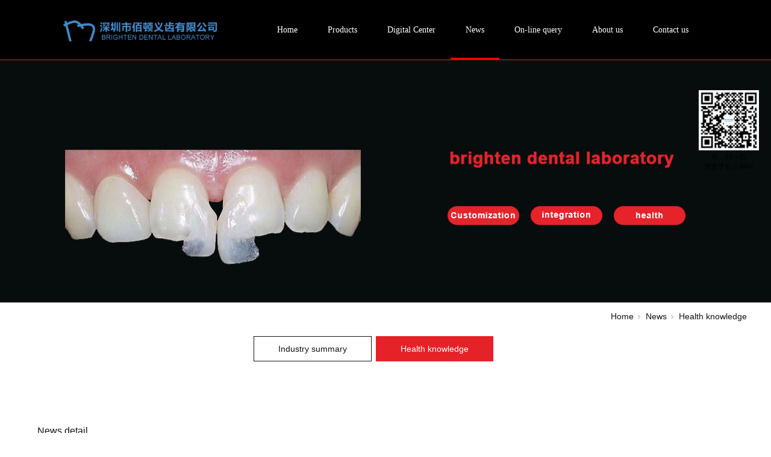

--- FILE ---
content_type: text/html; charset=utf-8
request_url: http://www.bdtooth.com/NewsStd_248_004.html
body_size: 8936
content:
<!DOCTYPE html>


<html lang="en" xmlns="http://www.w3.org/1999/xhtml">
<head spw="768">

<title>Private Dental Clinic: Community General Dental Clinic is the Development Direction - BRIGHTNE DENTAL LABORATORY</title> 
<meta name="description" content="In recent years, with the rapid development of private dental business, there are various modes, such as public restructuring, chain operation, individ..."/>
<meta name="keywords" content="Private Dental Clinic: Community General Dental Clinic is the Development Direction,BRIGHTNE DENTAL LABORATORY"/>
<link rel="canonical" href="http://www.bdtooth.com/NewsStd_248.html" />

<meta charset="utf-8" />
<meta name="renderer" content="webkit"/>
<meta http-equiv="X-UA-Compatible" content="chrome=1"/>
<meta id="WebViewport" name="viewport" content="width=device-width, initial-scale=1.0, minimum-scale=1.0, maximum-scale=1.0, user-scalable=no, viewport-fit=cover, minimal-ui"/>
<meta name="format-detection" content="telephone=no,email=no"/>
<meta name="applicable-device" content="pc,mobile"/>
<meta http-equiv="Cache-Control" content="no-transform"/>
<script type="text/javascript">(function(){if(window.outerWidth>1024||!window.addEventListener){return;}
var w=document.getElementById('WebViewport');var dw=w.content;var em=true;function orientation(){if(window.orientation!=0){var width,scale;if(em){if(screen.width<767){return;}
width=767;scale=1.06;}else{width=1201;scale=0.65;}
w.content='width='+width+'px, initial-scale='+scale+', minimum-scale='+scale+', maximum-scale='+scale+', user-scalable=no, viewport-fit=cover, minimal-ui';}else{if(em){w.content=dw;}else{var scale=screen.width<=320?'0.25':'0.3';w.content='width=1200px, initial-scale='+scale+', minimum-scale='+scale+', maximum-scale=1.0, user-scalable=no, viewport-fit=cover, minimal-ui';}}}
this.addEventListener('orientationchange',function(){if(/Apple/.test(navigator.vendor||'')||navigator.userAgent.indexOf('Safari')>=0){return;};setTimeout(function(){var fullscrren=window.fullscrren||document.fullscreen;if(!fullscrren)document.location.reload();},20);});orientation();})();</script>
<link rel="stylesheet" id="xg_swiper" href="https://1.rc.xiniu.com/js/pb/slick-1.8.0/slick.min.css"/>
<link rel="stylesheet" id="respond_measure2" href="https://1.rc.xiniu.com/css/respond/site.respond.measure-tg-2.0.min.css"/><link rel="stylesheet" id="css__news_view" href="https://0.rc.xiniu.com/g5/M00/14/30/CgAGbGXyb0iAcCyCAADLzyUKe7Q191.css?t=20240314112819"/><link rel="bookmark" href="/Images/logo.ico"/>
<link rel="shortcut icon" href="/Images/logo.ico"/>
<script type="text/javascript" id="visit" >var userAgent=navigator.userAgent;if(/MSIE\s+[5678]\./.test(userAgent)){location.href="/Admin/Design/Edition.html?type=2";};var _jtime=new Date();function jsLoad(){window.jLoad=new Date()-_jtime;}function jsError(){window.jLoad=-1;}
</script>

<script type="text/javascript" id="publicjs" src="https://1.rc.xiniu.com/js/pb/3/public.1.4.js" onload="jsLoad()" onerror="jsError()"></script>
</head>

<body class="xg_body">
<form method="get" action="#" Page="/news_view.aspx?id=248&nid=2&PageIndex=4&typeid=5" data-identify="021821821801450197199215210210215203014501982102080" id="form1" data-ntype="2" data-ptype="4" NavigateId="2">


<div class="xg_header" id="xg_header" role="banner" includeId="header04149757511041944303">



<section class="xg_section xg_section_fixd p1754mf1754-00001" id="sf1754-00001">
<div class="container" id="cf1754-000010001">
<div class="row">
<div class="col-sm-8 col-lg-4 p1754mf1754-0ad307008fe0c1508"><div class="xg_logo p1754mf1754-0a28aabe76cb80bd0" logo="1"><h1><a href="/"><img data-src="/Images/logo.png?t=20240314113012" data-src-sm="/Images/m_logo.png?t=20240314113012" src="[data-uri]"  alt="BRIGHTNE DENTAL LABORATORY" title="BRIGHTNE DENTAL LABORATORY" /></a></h1></div></div>
<div class="col-sm-4 col-lg-8 p1754mf1754-0c27864d1fab53f08"><div id="if175400a4267fa4b795f79" class="xg_menu p1754mf1754-00a4267fa4b795f79" role="navigation"  data-droptype="0" data-mobileshoweffect="0" data-mobilelisttype="0"><ul class="xg_menuUl hidden-sm">
<li class="xg_menuLi1" home='1'><div class="xg_menuTitle1"><a class="xg_menuA1" href="/" target="_self">Home</a></div></li>
<li data-nid="3" class="xg_menuLi1"><div class="xg_menuTitle1"><a class="xg_menuA1" href="/ProductsStd.html" target="_self">Products</a></div>
<ul class="xg_menuUl2">
<li data-tid="13" class="xg_menuLi2"><div class="xg_menuTitle2"><a class="xg_menuA2" href="/ProductsSt_mxyy.html">Implant Series</a></div></li>
<li data-tid="10" class="xg_menuLi2"><div class="xg_menuTitle2"><a class="xg_menuA2" href="/ProductsSt_sdxr.html">Metal series</a></div></li>
<li data-tid="12" class="xg_menuLi2"><div class="xg_menuTitle2"><a class="xg_menuA2" href="/ProductsSt_emel.html">Full Ceramic</a></div></li>
<li data-tid="11" class="xg_menuLi2"><div class="xg_menuTitle2"><a class="xg_menuA2" href="/ProductsSt_gmxby.html">Removable</a></div></li>
<li data-tid="71" class="xg_menuLi2"><div class="xg_menuTitle2"><a class="xg_menuA2" href="/ProductsSt_jmfj.html">Attachments</a></div></li>
<li data-tid="72" class="xg_menuLi2"><div class="xg_menuTitle2"><a class="xg_menuA2" href="/ProductsSt_zjjl.html">Orthodontic series</a></div></li>
<li data-tid="74" class="xg_menuLi2"><div class="xg_menuTitle2"><a class="xg_menuA2" href="/ProductsSt_ttg.html">telescope crown</a></div></li></ul></li>
<li data-nid="8" class="xg_menuLi1"><div class="xg_menuTitle1"><a class="xg_menuA1" href="/ServerStd.html" target="_self">Digital Center</a></div></li>
<li data-nid="2" class="xg_menuLi1"><div class="xg_menuTitle1"><a class="xg_menuA1" href="/NewsStd.html" target="_self">News</a></div>
<ul class="xg_menuUl2">
<li data-tid="4" class="xg_menuLi2"><div class="xg_menuTitle2"><a class="xg_menuA2" href="/NewsSt_hygk.html">Industry summary</a></div></li>
<li data-tid="5" class="xg_menuLi2"><div class="xg_menuTitle2"><a class="xg_menuA2" href="/NewsSt_jkzs.html">Health knowledge</a></div></li></ul></li>
<li data-nid="4" class="xg_menuLi1"><div class="xg_menuTitle1"><a class="xg_menuA1" href="/CaseStd.html" target="_self" rel="nofollow">On-line query</a></div>
<ul class="xg_menuUl2">
<li data-tid="29" class="xg_menuLi2"><div class="xg_menuTitle2"><a class="xg_menuA2" href="/CaseSt_tslf.html" rel="nofollow">On-line query</a></div></li></ul></li>
<li data-nid="1" class="xg_menuLi1"><div class="xg_menuTitle1"><a class="xg_menuA1" href="/AboutStd.html" target="_self" rel="nofollow">About us</a></div></li>
<li data-nid="7" class="xg_menuLi1"><div class="xg_menuTitle1"><a class="xg_menuA1" href="/ContactStd.html" target="_self" rel="nofollow">Contact us</a></div></li></ul><div class="xg_menuMobile hidden-lg"><div class="xg_memu_btn"></div><div class="xg_menuPanel"><div class="xg_menuShade"></div></div></div></div>
</div></div></div></section>
</div><div class="xg_banner" id="xg_banner">

<section class="xg_section  bregionauto" id="s40002">
<div class="container p1735m400020001" id="c400020001">
<div class="row">
<div class="col-sm-12 col-lg-12"><div id="i8a6fcda8c7eecf58" class="xg_abanner p1735m8a6fcda8c7eecf58 xg_swiper slider single-item-rtl" data-autoplay="4000" data-loop="1" data-grabcursor="1" data-dots="0" data-arrows="0" data-scalheight="234" data-effect="1" data-speed="0" data-mobilarrow="0" data-adaptive="0" data-height="403" data-width="1920" style="overflow: hidden;">
<div class="xg_banner_item"><div class="xg_banner_img"><img data-src="https://0.rc.xiniu.com/g1/M00/2B/D8/CgAGTF1eSO-AWeb8AACgOlySQxc396.jpg,https://0.rc.xiniu.com/g1/M00/2B/D9/CgAGTF1eSaSAHlmbAABLeI-NxFk166.jpg" /></div>
<div class="container"></div></div>
</div>
</div></div></div></section>
</div>
<div class="xg_content" id="xg_content" role="main">

<section class="xg_section  bregionauto" id="s50001">
<div class="container" id="c500010001">
<div class="row">
<div class="col-sm-12 col-lg-12 hidden-sm"><div class="xg_crumbs p1735m82dd10191d3faf9d"><span class="xg_crumbs_item"><a class="xg_crumbs_a" href="/" target="_self">Home</a></span><span class="xg_crumbs_span"></span><span class="xg_crumbs_item"><a class="xg_crumbs_a" href="/NewsStd.html" target="_self">News</a></span><span class="xg_crumbs_span"></span><span class="xg_crumbs_item"><a class="xg_crumbs_a" href="/NewsSt_jkzs.html">Health knowledge</a></span></div>
</div></div>
<div class="row">
<div class="col-sm-12 col-lg-12 p1735m280ba799f24075e5"><div id="if6117e1d3598070c" class="xg_tMenu1 xg_tMenu p1735mf6117e1d3598070c" data-urlinlastlevel="0">
<ul class="xg_tMenuUl1" data-curparents="">
<li data-tid="4" class="xg_tMenuLi1"><div class="xg_tTitle1"><a class="xg_tMenuA1" href="/NewsSt_hygk.html">Industry summary</a></div></li>
<li data-tid="5" class="xg_tMenuLi1"><div class="xg_tTitle1"><a class="xg_tMenuA1" href="/NewsSt_jkzs.html">Health knowledge</a></div></li></ul></div>
</div></div>
<div class="row">
<div class="col-sm-12 col-lg-12 p1735me01d80ca9c85c498"><div id="i1dbec882964e6027" class="xg_html p1735m1dbec882964e6027"><p>News detail</p></div>
</div></div>
<div class="row">
<div class="col-sm-12 col-lg-12 p1735mc89a20dfb1a9961d"><div class="xg_text p1735me5b9a794734d5574"><h2>Private Dental Clinic: Community General Dental Clinic is the Development Direction</h2></div>
</div></div>
<div class="row">
<div class="col-sm-12 col-lg-12 p1735m598b8c20421e288e"><div class="xg_text p1735mf171077eca610d6b"><span><p style="text-indent: 2em;"><span style="font-family: arial, helvetica, sans-serif;">In recent years, with the rapid development of private dental business, there are various modes, such as public restructuring, chain operation, individual management, and the acceptance of venture capital. Which mode is the development direction of private dental business in China? In response, Xu Weining, member of the Private Dental Branch of the Chinese Society of Stomatology, said that there are many models for the development of private dentistry in China, which are still in the exploratory stage, but we can learn from the development of the mature system of dental practice in Europe and the United States.</span></p><p style="text-indent: 2em;"><span style="font-family: arial, helvetica, sans-serif;">The value of doctors should be respected and the personalized development of clinics should be emphasized. A patient's visit to a dentist is to visit a specific, real doctor, not a brand. Personalized clinics should be long-lasting. Dental medicine is characterized by personality and specialty. Artificial brand will be a flash in the pan. Dental care should be doctor-oriented, because the cultivation of a good doctor requires years of precipitation.</span></p><p style="text-indent: 2em;"><span style="font-family: arial, helvetica, sans-serif;">Secondly, clinics should be community-based, each community should be equipped with dental clinics, service objects should be mainly community residents, patient-oriented. Because dentists provide a long-term service.</span></p><p style="text-indent: 2em;"><span style="font-family: arial, helvetica, sans-serif;">Third: Clinics should be based on general practice and preventive services.</span></p><p style="text-indent: 2em;"><span style="font-family: arial, helvetica, sans-serif;">Fourth, clinics should combine general practice with specialty in order to achieve balanced development.</span></p><p style="text-indent: 2em;"><span style="font-family: arial, helvetica, sans-serif;">Nowadays, there are many misunderstandings and disadvantages in Chinese private oral cavity.</span></p><p style="text-indent: 2em;"><span style="font-family: arial, helvetica, sans-serif;">First, ignoring the recognition of the value of doctors, excessive publicity of the so-called 'false, big, empty' brand. Opening newspapers or websites and fooling people with advertisements can be described as overwhelming. The fundamental reason is that there are problems in government-oriented and industry-oriented, inadequate supervision or lack of supervision system.</span></p><p style="text-indent: 2em;"><span style="font-family: arial, helvetica, sans-serif;">Secondly, dental clinics lack community character. The healthy development of private stomatology must be community-based. We encourage private stomatologists to set up their own service points in different communities. If Doctor A lives in Area A, why not set up dental clinics in Area A to provide personalized services for residents in Area A? Patients will also take Doctor A as their own dentist. It is very convenient to see a doctor. When Minister Chen Zhu talked about health care reform, he also mentioned that medical care should be brought into the community.</span></p><p style="text-indent: 2em;"><span style="font-family: arial, helvetica, sans-serif;">Third, the distribution of medical personnel resources is unreasonable and can not be shared. Private dentistry in China is mainly concentrated in large and medium-sized cities, and the development of private dentistry in small cities is very limited. There are market contradictions between private medical institutions and public medical institutions. Although in big cities, the number of chairs and doctors in private dental clinics is comparable to that in public hospitals. However, as far as the current situation is concerned, too many human resources are still in public hospitals, and the market share of private medical institutions can not even reach 5%, which leads to the shortage and shortage of medical human resources in private oral cavity. An excellent doctor needs long-term training. He is not only the resource of public medical institutions, but also the resource of private medical institutions.</span></p><p style="text-indent: 2em;"><span style="font-family: arial, helvetica, sans-serif;">Most basic dental treatment should be encouraged to be completed in community dental clinics. Private dental practitioners do not necessarily require master-level dentists. Middle-level doctors, even attending doctors, can practise in the community. If basic dental services can be completed at the grass-roots level, it can greatly reduce the burden of third-class hospitals.</span></p><p style="text-indent: 2em;"><span style="font-family: arial, helvetica, sans-serif;">Third-A hospitals should provide high-level, specialized treatment, while allowing experts from public hospitals to practise more, they can enter private dental institutions, guide and support the development of private enterprises, and truly facilitate patients. Therefore, the government should encourage private dental care to carry out community health care, and really give the corresponding policies to provide medical insurance, medical resources and tax support. Otherwise, the number of patients in private clinics will be insufficient, medical imbalance, disorderly competition and other issues, forcing doctors or some enterprises to take risks. In the chaotic state of lack of management, who can fool, who can get barrels of gold. Medical care is no longer standing on the level of serving the people, but more become a tool for making money, which is very dangerous.</span></p><p style="text-indent: 2em;"><span style="font-family: arial, helvetica, sans-serif;">Fourthly, the general practice of oral medicine has not been paid attention to. Most dentists face common diseases, not difficult ones. This requires the training of general practitioners of Stomatology to meet the basic treatment of stomatology. Some people mistakenly believe that basic dental treatment is not profitable, we must learn orthodontics, planting. In the long run, the result is the unbalanced development of the industry. In a few years, a series of problems will surely arise.</span></p><p style="text-indent: 2em;"><span style="font-family: arial, helvetica, sans-serif;">Fifthly, the organic combination of general oral medicine and specialty is not perfect. General dentists and specialist dentists must be clear. Not everyone can become a specialist. Specialists should be determined after studying general practice and grow up through systematic and long-term training such as postgraduate training and further study abroad. This is a true specialist, and we should respect it. A specialist's clinic should be a specialist. We need to establish a sound referral mechanism. When a general practitioner of Stomatology finds that a patient's illness is beyond the scope of his own treatment, he must not deal with it by himself. This is very dangerous and should be referred to the corresponding specialist, thus promoting the healthy and balanced development of the specialty. Every doctor dedicates his good treatment to his patients. The formation of this model is still inseparable from the guidance of the government and industry.</span></p><p style="text-indent: 2em;"><span style="font-family: arial, helvetica, sans-serif;">The Chinese Society of Stomatology and the Society of Stomatology everywhere need to instill this model scientifically into doctors and the public so that doctors and patients can understand what a good general practitioner is.</span></p><p><br/></p></span></div>
</div></div>
<div class="row">
<div class="col-sm-12 col-lg-12"><div class="xg_prevnext p1735m7e6d19d35a15fee8"><span class="xg_prevnext_item"><a href="/NewsStd_249.html" class="xg_prevnext_up"><span class="xg_prevnext_ptext">Last article：</span><span class="xg_prevnext_ptitle">Classification Standard of Dental Medical Accidents</span></a></span><span class="xg_prevnext_item"><a href="/NewsStd_217.html" class="xg_prevnext_down"><span class="xg_prevnext_ntext">Next article：</span><span class="xg_prevnext_ntitle">What should I do about bad breath? Eat more of these four foods to get rid of bad breath</span></a></span></div>
</div></div></div></section>

<section class="xg_section  bregionauto" id="s50002">
<div class="container" id="c500020001">
<div class="row">
<div class="col-sm-12 col-lg-12 p1735md1ead1984aed2eee"><div id="i57cd6d25c1c72470" class="xg_html p1735m57cd6d25c1c72470"><p>Recommend</p></div>
</div></div>
<div class="row">
<div class="col-sm-12 col-lg-12"><div id="ic49531f51761e736" class="xg_list p1735mc49531f51761e736" data-nid="2" data-ntype="2" data-dtype="3" data-pagename="pageIndex"><div class="data_row row"><div class="data_col col-lg-6 col-sm-6">
<div class="row">
<div class="col-sm-12 col-lg-5"><div class="xg_img p1735m5a7b55f785e12d64"><a href="/NewsStd_217.html" target="_self"><img data-src="https://rc0.zihu.com/g2/M00/19/95/CgAGfFxIJqOAYuftAACahZkY4yU631.jpg" alt="What should I do about bad breath? Eat more of these four foods to get rid of bad breath" title="What should I do about bad breath? Eat more of these four foods to get rid of bad breath" /></a></div>
</div>
<div class="col-sm-12 col-lg-7">
<div class="row">
<div class="col-sm-12 col-lg-12"><div class="xg_text p1735m57d1e822a9a4e45f"><a href="/NewsStd_217.html" target="_self"><span>What should I do about bad bre...</span></a></div>
<div class="xg_text p1735m8b562dbcb82b9b08"><span>Four Causes of Malodor in Girls1. DietIt must be surprising to see that. That's ...</span></div>
</div></div></div></div></div>
<div class="data_col col-lg-6 col-sm-6">
<div class="row">
<div class="col-sm-12 col-lg-5"><div class="xg_img p1735m5a7b55f785e12d64"><a href="/NewsStd_214.html" target="_self"><img data-src="https://rc0.zihu.com/g2/M00/19/95/CgAGfFxIJq2AEj6mAACJpQ515c8252.jpg" alt="Accurate completion of a three-dimensional printing assistant operation for two types of oral cancer" title="Accurate completion of a three-dimensional printing assistant operation for two types of oral cancer" /></a></div>
</div>
<div class="col-sm-12 col-lg-7">
<div class="row">
<div class="col-sm-12 col-lg-12"><div class="xg_text p1735m57d1e822a9a4e45f"><a href="/NewsStd_214.html" target="_self"><span>Accurate completion of a three...</span></a></div>
<div class="xg_text p1735m8b562dbcb82b9b08"><span>Recently, the head and neck surgery department of Hunan Cancer Hospital successf...</span></div>
</div></div></div></div></div>
</div></div><div class="xg_pager p1735m265239321be4badd hidden-sm"><ul class="xg_pnUl" data-page="9" data-size="2" data-row="17"><li class="xg_pnFirst"><a class="xg_pnHref" href="/NewsStd_248.html">首页</a></li><li class="xg_pnPrev"><a class="xg_pnHref" href="/NewsStd_248_003.html">上一页</a></li><li class="xg_pnNext"><a class="xg_pnHref" href="/NewsStd_248_005.html">下一页</a></li><li class="xg_pnEnd"><a class="xg_pnHref" href="/NewsStd_248_009.html">尾页</a></li><li class="xg_pnCount">页次4/9</li><li class="xg_pnTotallP">共17条记录</li><li class="xg_pnPage">页2条记录</li><li class="xg_pnJump">转到<input type="text" class="xg_pnInNu" /><a class="xg_pnHref" data-name="pageIndex" onclick="pagination.go(this)">GO</a></li></div>
<div class="xg_mbtn p1735mf4efcf2fc972f385 hidden-lg" id="if4efcf2fc972f385" data-forindex='0' data-container="ic49531f51761e736" data-getdataway="2" data-pageIndex="pageIndex" data-pagecount="9" data-devicetype="2"><input type='button' value='加载更多'/></div>
</div></div></div></section>
</div>
<div class="xg_footer" id="xg_footer" role="contentinfo" includeId="footer297547752021290003036597376498336895125">



<section class="xg_section  p1764mf1764-00006" id="sf1764-00006">
<div class="container" id="cf1764-000060001">
<div class="row">
<div class="col-sm-12 col-lg-12 p1764mf1764-02c7aef2e925db431"><div class="xg_logo p1764mf1764-08b3d3d6d2ea12873" logo="1"><h1><a href="/"><img data-src="/Images/logo.png?t=20240314113012" data-src-sm="/Images/m_logo.png?t=20240314113012" src="[data-uri]"  alt="BRIGHTNE DENTAL LABORATORY" title="BRIGHTNE DENTAL LABORATORY" /></a></h1></div></div></div>
<div class="row">
<div class="col-sm-12 col-lg-12 hidden-sm"><div id="if1764088c5eae9c2ac2837" class="xg_bnavi p1764mf1764-088c5eae9c2ac2837" ><ul class="xg_menuUl">
<li data-nid="3" class="xg_menuLi1"><div class="xg_menuTitle1"><a class="xg_menuA1" href="/ProductsStd.html" target="_self">Products</a></div></li>
<li data-nid="8" class="xg_menuLi1"><div class="xg_menuTitle1"><a class="xg_menuA1" href="/ServerStd.html" target="_self">Digital Center</a></div></li>
<li data-nid="2" class="xg_menuLi1"><div class="xg_menuTitle1"><a class="xg_menuA1" href="/NewsStd.html" target="_self">News</a></div></li>
<li data-nid="4" class="xg_menuLi1"><div class="xg_menuTitle1"><a class="xg_menuA1" href="/CaseStd.html" target="_self" rel="nofollow">On-line query</a></div></li>
<li data-nid="1" class="xg_menuLi1"><div class="xg_menuTitle1"><a class="xg_menuA1" href="/AboutStd.html" target="_self" rel="nofollow">About us</a></div></li>
<li data-nid="7" class="xg_menuLi1"><div class="xg_menuTitle1"><a class="xg_menuA1" href="/ContactStd.html" target="_self" rel="nofollow">Contact us</a></div></li></ul></div>
</div></div>
<div class="row">
<div class="col-sm-12 col-lg-12 p1764mf1764-08bee3629bfe05fe1"><div id="if176408240cda46794d1b2" class="xg_html p1764mf1764-08240cda46794d1b2"><p>Shenzhen brighten dental laboratory Denture Co., Ltd.Copyright © 2019-2021</p></div>
<div id="if1764047f5b2fbd55fedc6" class="xg_html p1764mf1764-047f5b2fbd55fedc6"><a href="http://www.beian.miit.gov.cn" rel="nofollow" target="_self"><p>粤ICP备19106888号-1</p></a></div>
<div id="if17640103635d34786b29e" class="xg_html p1764mf1764-0103635d34786b29e"><a href="/sitemap.aspx" target="_self"><p>Sitemap</p></a></div>
</div></div>
<div class="row">
<div class="col-sm-12 col-lg-12 p1764mf1764-007404f5dae3c212b"><div class="xg_logo_zh p1764mf1764-0d7f6de74aeeb7937"><a><img data-src="https://1.rc.xiniu.com/img/toolbox/xiniu_bottom_logo.png" data-src-sm="https://1.rc.xiniu.com/img/toolbox/xiniu_bottom_logo.png"  alt="犀牛云提供企业云服务" title="犀牛云提供企业云服务" /></a><span>犀牛云提供企业云服务</span></div></div></div></div></section>
</div>


<div class='mobile_hide' style='position:fixed;z-index:60000;display:none;right:20px;top:150px;;width:100px; height:100px;' isDualCore='1' id='qrcode'>
                                <img  data-original='/Images/qrCode_bdtoothcom.jpg' src='/Images/qrCode_bdtoothcom.jpg' alt='亲，扫一扫<br/>浏览手机云网站' width='100' height='100' />
                                <div style=' font-family:微软雅黑; font-size:12px; line-height:16px; padding:0 8px;#fff; text-align:center;'>亲，扫一扫<br/>浏览手机云网站</div>
                            </div>
<script type='text/javascript'>(function(){var k=new Date,f=null,h=function(){window.acessFinish=new Date-k};window.addEventListener?window.addEventListener('load',h):window.attachEvent&&window.attachEvent('onload',h);var f=setTimeout(function(){f&&clearTimeout(f);var b=document.location.href,a;a=/\.html|.htm/.test(document.location.href)?document.forms[0].getAttribute('Page'):'';var c=window.document.referrer,b='/Admin/Access/Load.ashx?req\x3d'+d(b);a&&(b+='\x26f\x3d'+d(a));a=d(c);if(3200<a.length){var e=c.indexOf('?');0<e&&(a=d(c.substr(0,e)))}b+='\x26ref\x3d'+a+'\x26sw\x3d'+screen.width+'\x26sh\x3d'+screen.height;b+='\x26cs\x3d'+(window.jLoad?window.jLoad:-1);b+='\x26_t\x3d'+Math.random();b+='\x26ht\x3d'+d(('https:'==document.location.protocol?'https://':'http://')+document.domain);'off'==sessionStorage.getItem('cookie')&&(b+='\x26ck\x3doff');$?$.getScript(b):(c=document.createElement('script'),c.src=b,document.body.appendChild(c))},3E3),g=null,d=function(b){if(!b)return b;if(!g){g={};for(var a=0;10>a;a++)g[String.fromCharCode(97+a)]='0'+a.toString();for(a=10;26>a;a++)g[String.fromCharCode(97+a)]=a.toString()}for(var c='',e,d,f=b.length,a=0;a<f;a++)e=b.charAt(a),c=(d=g[e])?c+('x'+d):c+e;return encodeURIComponent(c).replace(/%/g,'x50').replace(/\./g,'x51')}})();</script>

</form>
</body>
<script type="text/javascript" id="slick.min.js" src="https://1.rc.xiniu.com/js/pb/slick-1.8.0/slick.min.js?t=1"></script>
<script type="text/javascript" id="js__news_view" src="https://0.rc.xiniu.com/g5/M00/12/B2/CgAGbGXm42qAUKMhAABgM0xRbBY7427.js?t=20240314112819"></script>

</html>
